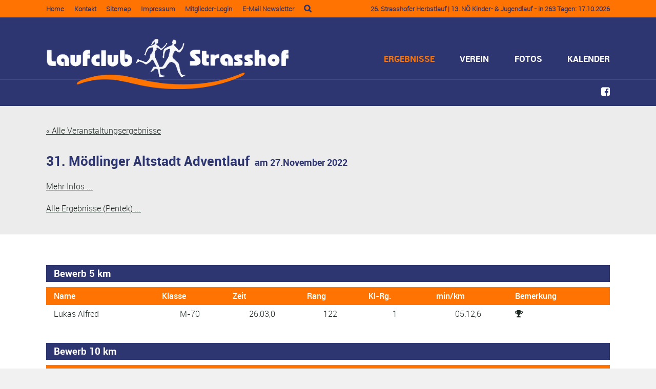

--- FILE ---
content_type: text/css
request_url: https://www.laufclub-strasshof.at/wp-content/themes/sport/css/responsive.css?ver=c76d88456ed1c2a61ed758c240f61672
body_size: 5006
content:
/* ==========================================================================
   01. Responsive Options
   ========================================================================== */

/* Responsive Boxed Version  
body{ padding-top: 0; }
.outter-wrapper{ max-width: 1440px; width: auto;}
.wrapper { max-width: 1140px; width: auto;}
.feature hr{ opacity: .4; }
*/

/* Responsive Full Width Version */
body {
    padding: 0em;
}

.outter-wrapper {
    max-width: 100%;
    width: 100%;
}

.wrapper {
    max-width: 1140px;
    width: auto;
}

/* ==========================================================================
   02. Responsive Colors
   ========================================================================== */

/* Responsive Nav - Dark Grey */
@media only screen and (max-width: 768px) {
}

/* ==========================================================================
   03. Media Queries 768
   ========================================================================== */
@media only screen and (max-width: 768px) {
    body {
        padding: 0;
    }

    .logo {
        padding-bottom: 1em;
        padding-top: 1em;
    }

    .logo-text {
        margin-top: .4em;
        margin-bottom: .5em;
    }

    /* ==========================================================================
       Navigation
       ========================================================================== */
    .mobile-header, .menuHideBtn {
        display: block;
    }

    #nav-wrap {
        display: none;
    }

    #nav-wrap {
        position: relative;
        padding-bottom: .4em;
        z-index: 99999;
    }

    .primary_menu li.nav-parent {
        padding-bottom: 0;
    }

    #menu-icon {
        display: inline-block;
        cursor: pointer !important;
        padding: 6px 10px;
        -webkit-border-radius: 3px;
        -moz-border-radius: 3px;
        border-radius: 3px;
        position: relative;
        top: 6px;
    }

    #menu-icon.active {
        -webkit-border-radius: 3px 3px 0px 0px;
        border-radius: 3px 3px 0px 0px;
    }

    nav .primary_menu {
        margin-top: 0;
    }

    /*	#primary_menu {
            clear: both;
            position: absolute;
            top: 42px;
            min-width: 160px;
            z-index: 10000;
            padding: 5px;
            display: none;

            -webkit-border-radius: 3px 0px 3px 3px;
            border-radius: 3px 0px 3px 3px;
        }
    */
    .left #primary_menu {
        left: 0;
    }

    .right #primary_menu {
        right: 0;
    }

    .primary_menu li {
        clear: both;
        float: none;
    }

    #primary_menu a, #primary_menu ul a {
        background-color: none;
        display: inline;
        padding: 0;
        border: none;
    }

    .primary_menu ul {
        width: auto;
        position: static;
        display: block;
        border: none;
        background: inherit;
        -webkit-box-shadow: none;
        box-shadow: none;
    }

    .primary_menu ul li a {
        padding-left: 0;
    }

    .primary_menu li {
        padding: .2em 0 !important;
    }

    .primary_menu ul {
        padding: 0 !important;
    }

    .primary_menu li > ul li {
        padding-left: 12px !important;
    }

    .primary_menu li > ul li:last-child {
        padding-bottom: 0 !important;
    }

    .primary_menu li:hover ul ul {
        display: block !important;
        position: relative;
        left: 0;
        background: transparent !important;
    }

    .primary_menu li:hover ul ul:before {
        display: none;
    }

    .primary_menu li > ul > li {
        margin-left: -12px;
    }

    .primary_menu li > ul > li a {
        padding-left: 25px !important;
    }

    .primary_menu li > ul > li.fa > a {
        padding-left: 10px !important;
    }

    .primary_menu li > ul > li:before {
        padding-left: 10px;
    }

    .primary_menu li > ul > li > ul > li a {
        padding-left: 35px !important;
    }

    .donate, .primary_menu .donate a:hover {
        background: transparent !important;
    }

    #masthead {
        display: block;
        height: 100%;
    }

    .header-container header {
        padding: 10px 0 5px;
    }

    .main-content, .right-aside, .main-content, .left-aside.last, .tt_event_page_left, .tt_event_page_right {
        width: 100%;
        float: none;
        border: none;
        padding-left: 0;
        padding-right: 0;
    }

    .tt_event_hours li {
        width: 100%;
        float: none;
        -webkit-box-sizing: border-box;
        -moz-box-sizing: border-box;
        box-sizing: border-box;
    }

    .main-container {
        /* padding: 1px 0 30px; */
    }

    .right-aside, .left-aside.last {
        border-top: 1px solid #cad2d7;
        margin-top: 25px;
    }

    .left-aside.last {
        clear: both;
    }

    .right-aside .half, .widget-footer .half, .clearfix.gallery .half, .clearfix.gallery .fourth,
    .left-aside.last .half {
        width: 49%;
        margin-right: 2%;
        float: left;
    }

    .widget-footer .wrapper > .half {
        width: 100%;
        float: none;
        margin: 0;
    }

    .last-fold {
        margin-right: 0 !important;
    }

    blockquote.third, blockquote.half, blockquote.fourths, blockquote.two-third {
        width: 100%;
    }

    blockquote, blockquote.right, blockquote.left {
        margin: 1em 0;
    }

    ul.archive li {
        min-width: 28%;
    }

    .foot.left, .foot.right {
        display: block;
        text-align: center;
        margin-bottom: 20px;
    }

    ul.social-link li {
        border: none;
    }

    h6.tags.right, h6.date.left {
        float: none !important;
    }

    ul.sitemap {
        display: inline;
        width: 100%;
    }

    ul.sitemap li {
        display: block;
        padding-left: 0;
        padding: 1px;
    }

    .price-feature {
        top: 0;
    }

    /* Price Alt */
    .price-table {
        margin-bottom: 0;
        margin-top: 1.5em;
    }

    .price-cell {
        display: block;
        border-right: none;
        border-bottom-style: solid;
        border-bottom-width: 1px;
    }

    .price-cell:first-child, .price-cell:last-child {
        min-width: 100%;
    }

    .price-cell:after {
        right: 49%;
        top: 100%;
    }

    .icon-thirds li {
        width: 48%;
    }

    .tab-nav {
        display: none;
    }

    h3.v_nav {
        height: 45px;
        line-height: 45px;
        margin: 0;
        padding: 0;
        text-align: center;
        margin-top: 1px;
        display: block;
        cursor: pointer;
        -webkit-touch-callout: none;
        -webkit-user-select: none;
        -khtml-user-select: none;
        -moz-user-select: none;
        -ms-user-select: none;
        user-select: none;
        border-bottom-style: solid;
        border-bottom-width: 1px;
    }

    .tab-content-block {
        clear: both;
        position: relative;
        width: 100%;
        background: #fff;
        border-style: solid;
        border-width: 1px;
    }

    h3.v_nav:first-child {
        margin-top: 0;
    }

    h3.v_active {
        background: #FBFBFB;
        z-index: 50;
    }

    hr {
        margin: 1.75em 0;
    }

    ul.timeline {
        width: 98%;
        padding-left: 2%;
    }

    ul.timeline > li {
        width: 100%;
        float: none !important;
    }

    ul.timeline > li .mejs-container {
        max-width: 100%;
        max-height: 100%;
    }

    .vert-line {
        left: 1px;
    }

    ul.timeline > li:nth-child(2n+1):before {
        border-color: #fff #e2e2e2 #fff #fff !important;
        left: -14px;
        right: 100%;
    }

    .main-container .hasCountdown {
        font-size: 36px !important;
    }

    /* Price Alt */
    .price-cell {
        display: block;
        border-right: none;
        border-bottom-style: dashed;
        border-bottom-width: 1px;
    }

    .price-cell.feature, .download-table .price-cell.feature {
        min-width: 100%;
    }

    .inwrap {
        min-height: none;
    }

    .inwrap:after {
        left: 0%;
        margin-left: -30px;
        bottom: -47px !important;
    }

    .pb_featured_posts .recentwork, .pb_widgets {
        padding-bottom: 0;
    }

    .main-container, .wrapper {
        /*padding-bottom: 0; */
    }

    #primary_menu li.flag {
        padding-left: 25px !important;
        background-size: 18px;
        background-repeat: no-repeat;
        background-position: 0 8px;
        -webkit-box-sizing: border-box;
        -moz-box-sizing: border-box;
        box-sizing: border-box;
    }

    #primary_menu li.flag li.flag {
        background-position: 0px 8px;
        padding-left: 25px !important;
    }

    #primary_menu li.flag ul {
        margin-left: -15px;
    }

    aside.right-aside, aside.left-aside.last {
        margin-bottom: 2em;
        padding-bottom: 1em;
    }

    aside.left-aside.fifth {
        padding-bottom: 2em;
    }

    .main ul.meta.blogPost {
        margin-top: 1em;
    }

    .sticky-header-wrapper .countdown_section {
        float: none;
        display: table-cell !important;
    }

    .sticky-header-wrapper .countdown_section *,
    .sticky-header-wrapper .countdown_amount {
        display: inline-block !important;
        float: left;
    }

    /* Pre Menu Options */
    .pre-header-container, .post-header-container .post-header {
        text-align: center;
    }

    .pre-header.left, .pre-header.right, .post-header.left, .post-header.right, .post-header-container ul.social-link li {
        float: none;
    }

    .pre-header-container .header_text, .post-header-container .header_text {
        text-align: center;
        display: block;
    }

    .pre-header-container .header_text ul, .pre-header-container .social-link, .pre-header-container .header_toolbar,
    .post-header-container .header_text ul, .post-header-container .social-link, .post-header-container .header_toolbar {
        display: block;
    }

    .pre-header-container .header_text *, .pre-header-container .social-link li, .pre-header-container .header_toolbar li,
    .post-header-container .header_text *, .post-header-container .social-link li, .post-header-container .header_toolbar li {
        display: inline;
        float: none;
    }

    .pre-header-container li,
    .post-header-container .post-header li {
        border-right: none;
    }

    .pre-header-container .header_text li, .pre-header-container .secondary_menu li a,
    .post-header-container .post-header .header_text li, .post-header-container .secondary_menu li a {
        border-right: 1px solid rgba(255, 255, 255, 0.1);
        padding-right: .75em !important;
        padding-left: .75em !important;
        margin: 0 !important;
    }

    .post-header.right ul.header_toolbar {
        padding-top: .75em;
        padding-bottom: .95em;
    }

    .pre-header-container ul > li:last-child, .pre-header-container ul.secondary_menu > li:last-child a,
    .post-header-container ul > li:last-child, .post-header-container ul.secondary_menu > li:last-child a {
        border-right: none;
    }

    .pre-header-container ul > li {
        border: none;
    }

    .pre-header.right > div.header_text, .pre-header.right ul.secondary_menu, .pre-header.right ul.social-link,
    .post-header.right > div.header_text, .post-header.right ul.secondary_menu, .post-header.right ul.social-link, .post-header.right ul.header_toolbar {
        border-top: 1px solid rgba(255, 255, 255, 0.1);
    }

    .pre-header-container .right > div.header_text ul,
    .post-header.right > div.header_text ul {
        border: none;
    }

    .pre-header-container ul:before,
    .post-header-container ul:before,
    .post-header-container ul.nav > li:after, .post-header-container ul.social-link > li:after {
        display: none !important;
    }

    .pre-header-container .secondary_menu *, .pre-header-container .secondary_menu li:hover ul ul,
    .pre-header-container ul.sub-menu, .pre-header-container li:hover ul.sub-menu,
    .post-header-container .secondary_menu *, .post-header-container .secondary_menu li:hover ul ul {
        float: none !important;
        position: relative !important;
        display: inline !important;
        background: transparent !important;
        left: 0 !important;
        top: 0 !important;
        padding: 0 !important;
        margin: 0 !important;
    }

    .pre-header-container #nav-wrap #menu-icon,
    .post-header-container #nav-wrap #menu-icon {
        border-radius: 3px;
        cursor: pointer;
        padding: 0px 10px;
        position: relative;
        top: 3px;
        width: 100%;
        -webkit-box-sizing: border-box;
        -moz-box-sizing: border-box;
        box-sizing: border-box;
        font-size: 14px;
    }

    .post-header-container #nav-wrap #menu-icon {
        padding: 6px 10px;
    }

    .post-header-container .post-header #nav-wrap {
        margin-top: 10px;
    }

    .post-header-container .centered #nav-wrap #menu-icon {
        margin-bottom: 10px;
    }

    .post-header-container #nav-wrap li {
        display: block;
        text-align: center;
        margin-right: 0;
    }

    .post-header-container #nav-wrap li ul {
        margin-left: 0;
    }

    .pre-header-container #nav-wrap,
    .post-header-container #nav-wrap {
        padding-bottom: 1.4em;
    }

    .post-header-container .centered #nav-wrap {
        padding-bottom: 10px;
    }

    .pre-header-container #primary_menu,
    .post-header-container #primary_menu {
        padding-left: 3% !important;
        padding-right: 3% !important;
        width: 100% !important;
        -webkit-box-sizing: border-box;
        -moz-box-sizing: border-box;
        box-sizing: border-box;
        left: 0;
        top: 35px;
        -webkit-border-radius: 0px 0px 3px 3px;
        border-radius: 0px 0px 3px 3px;
    }

    .pre-header-container #primary_menu ul.sub-menu > li {
        text-align: center;
    }

    .pre-header-container .primary_menu li, .pre-header-container .primary_menu ul,
    .post-header-container .post-header .primary_menu li, .post-header-container .post-header .primary_menu ul {
        padding: 0 !important;
        margin: 0 !important;
        line-height: 24px !important;
    }

    .pre-header-container .primary_menu li.flag,
    .pre-header-container .primary_menu li.flag li.flag,
    .post-header-container .nav li.flag,
    .header-container .centered .nav li.flag {
        padding-left: 0px !important;
        background-image: none;
    }

    .pre-header-container .nav li.fa:before {
        display: inline-block;
        padding-right: 0em;
    }

    .post-header.right .nav {
        padding-bottom: .5em;
    }

    .post-header ul.secondary_menu {
        padding-top: .5em;
        padding-bottom: .5em;
    }

    .main-header #nav-wrap {
        margin-top: 5px;
    }

    .post-header-container .centered #primary_nav {
        -moz-box-sizing: border-box;
        border-radius: 0 0 3px 3px;
        left: 0;
        padding-left: 3% !important;
        padding-right: 3% !important;
        top: 35px;
        width: 100% !important;
    }

    .main-header .nav li.fa:before,
    .header-container .centered .nav li.fa:before,
    .post-header-container .nav li.fa:before {
        display: inline-block;
        padding-right: .5em;
        margin-left: -.9em;
    }

    .post-header #nav-wrap .nav {
        text-align: center;
    }

    .post-header #nav-wrap .nav li {
        display: block;
        text-align: center;
        width: 100%;
    }

    .post-header-container #primary_menu li.flag,
    .post-header-container #primary_menu li.flag li.flag {
        padding-left: 0 !important;
    }

    .pre-header-container .centered #primary_menu > li {
        display: block;
    }

    .pre-header-container #nav-wrap {
        margin-top: 5px;
    }

    .header-container .centered #nav-wrap, .header-container .centered #menu-icon {
        width: 100% !important;
        -webkit-box-sizing: border-box;
        -moz-box-sizing: border-box;
        box-sizing: border-box;
        display: block;
        margin-bottom: 5px;
    }

    .post-header-container .centered #nav-wrap {
        margin-top: 10px;
    }

    .header-container .centered #primary_menu,
    .post-header-container .centered #primary_menu {
        width: 100% !important;
        -webkit-box-sizing: border-box;
        -moz-box-sizing: border-box;
        box-sizing: border-box;
    }

    .header-container .centered #primary_menu li {
        display: block;
    }

    .header-container .centered #primary_menu > li ul li {
        text-align: center;
    }

    .header-container .centered #primary_menu li.flag ul {
        margin-left: 0;
    }

    .post-header-container .post-header .header_text li:last-child, .post-header-container .header_text li:after {
        border: none;
    }

    .pre-header-container .centered ul.nav li ul li {
        text-align: center;
    }

    .post-header-container #primary_menu * {
        padding: 0 !important;
        margin: 0 !important;
        line-height: 28px;
    }

    .pre-header-container .nav li.flag, .pre-header-container .nav li.flag li.flag, .pre-header-container .nav li li.flag {
        padding-left: 0 !important;
    }

    /* Finish Pre Menu Options*/

}

/* ==========================================================================
   04. Media Queries 600
   ========================================================================== */
@media only screen and (max-width: 600px) {
    .third, .half, .fourth, .two-thirds, ol.icon-lists li, ul.flag-lists li, .three-fourths, .foot.left, .foot.right, input.half, input.full, .fifth, .two-fifths, .three-fifths, .four-fifths, .left, .right {
        width: 100%;
        margin-right: 0%;
        float: none;
        -moz-box-sizing: border-box;
        -webkit-box-sizing: border-box;
        box-sizing: border-box;
    }

    .main-header.right {
        float: right;
        width: auto;
    }

    .main-header.left, .main-header.right {
        float: none;
        text-align: center;
    }

    .main-header.left .logo, .main-header.right .logo {
        float: none;
    }

    .main-header.right > div.header_text, .main-header.right ul.secondary_menu, .main-header.right ul.social-link,
    .main-header.right ul.header_toolbar, .main-header.right #header_logo {
        border-top: 1px solid rgba(255, 255, 255, 0.1);
    }

    .main-header div.header_text * {
        text-align: center;
        float: none;
    }

    .main-header.left, .main-header.right {
        top: 0 !important;
    }

    .third, .half, .fourth, .two-third, .three-fourths {
        margin-bottom: 30px;
    }

    .backstretch {
        opacity: 0.2;
    }

    .cta.two-third {
        width: 100%;
        margin-right: 0%;
        float: none;
    }

    .main table {
        border-left: 1px solid #cad2d7;
        border-right: 1px solid #cad2d7;
        border-top: none;
        border-bottom: none;
    }

    .feature-heading {
        display: none;
    }

    .text-seperator.gal-sep * {
        display: inline-block;
    }

    .text-seperator.gal-sep .isotope_filter_menu {
        float: left;
        padding-left: 0;
    }

    .text-seperator .isotope_filter_menu li {
        float: left;
    }

    .widget-footer .widget {
        margin-bottom: 30px;
        padding-bottom: 30px;
        border-bottom-style: solid;
        border-bottom-width: 3px;
        border-right: none;
    }

    .widget-footer .last .widget {
        border: none;
        margin-bottom: 0;
        padding-bottom: 0;
    }
}

/* ==========================================================================
   05. Media Queries 480
   ========================================================================== */
@media only screen and (max-width: 480px) {

    input[type=text], input[type=email], input[type=password], textarea, a.btn, input[type=button], input[type=submit] {
        width: 100%;
        -moz-box-sizing: border-box;
        -webkit-box-sizing: border-box;
        box-sizing: border-box;
    }

    a.btn, input[type=button] {
        text-align: center;
    }

    a.small-btn {
        font-size: 14px;
        padding: .4em 2%;
    }

    a.xsmall-btn {
        font-size: 12px;
        padding: .2em 2%;
    }

    iframe {
        max-height: 320px;
    }

    .header-container header {
        text-align: center;
    }

    .logo, .logo-text {
        float: none;
    }

    .header-container nav {
        float: none;

    }

    #nav {
        padding-left: 3% !important;
        padding-right: 3% !important;
        -webkit-box-sizing: border-box;
        -moz-box-sizing: border-box;
        box-sizing: border-box;
        width: 100% !important;
        left: 0;
        top: 35px;
        -webkit-border-radius: 0px 0px 3px 3px;
        border-radius: 0px 0px 3px 3px;
    }

    .hide-480 {
        display: none;
    }

    .page-template-page-gallery-php .thumb-gallery .half,
    .pb_gallery_preview .thumb-gallery .half,
    .thumb-portfolio .gallery_item.half,
    .page-template-page-gallery-php .thumb-gallery .third,
    .pb_gallery_preview .thumb-gallery .third,
    .thumb-portfolio .gallery_item.third,
    .page-template-page-gallery-php .thumb-gallery .fourth,
    .pb_gallery_preview .thumb-gallery .fourth,
    .thumb-portfolio .gallery_item.fourth,
    .page-template-page-gallery-php .thumb-gallery .fifth,
    .pb_gallery_preview .thumb-gallery .fifth,
    .thumb-portfolio .gallery_item.fifth,
    .thumb-gallery .third {
        width: 100%;
    }

    .icon-thirds li {
        width: 100%;
        float: none;
    }

    ul.timeline > li:before, .vert-line {
        display: none;
    }

    ul.timeline {
        width: 100%;
        padding-left: 0;
    }

    .main-container .hasCountdown {
        font-size: 48px !important;
    }

    .hasCountdown .countdown_section {
        float: none;
        width: 100% !important;
        margin-bottom: 1em;
    }

    #nav li.flag, #nav li.flag li.flag {
        padding-left: 0px !important;
        background-image: none;
    }

    #nav li.flag ul {
        margin-left: 0px;
    }

    /*	#primary_menu {
            clear: both;
            position: absolute;
            top: 42px;
            min-width: 160px;
            width: 100%;
            z-index: 10000;
            padding: 5px;
            display: none;
            right: 0px;
            -moz-box-sizing: border-box;
            -webkit-box-sizing: border-box;
            box-sizing: border-box;
        }
        #primary_menu *{
            width: 100%;
            padding-left: 0!important;
            padding-right: 0!important;
            margin-left: 0!important;
            margin-right: 0!important;
        }
        */
    .primary_menu li > ul > li {
        margin-left: -12px;
    }

    .primary_menu li > ul > li a {
        padding-left: 25px !important;
    }

    .primary_menu li > ul > li.fa > a {
        padding-left: 10px !important;
    }

    .primary_menu li > ul > li:before {
        padding-left: 10px;
    }

    .primary_menu li > ul > li > ul > li a {
        padding-left: 35px !important;
    }

    #primary_menu li.flag, #primary_menu li.flag li.flag {
        background: none !important;
        padding-left: 0 !important;
    }

    .main-header.left, .main-header.right {
        float: none;
        text-align: center;
    }

    .main-header.left .logo, .main-header.right .logo {
        float: none;
    }

    .main-header.right > div.header_text, .main-header.right ul.secondary_menu, .main-header.right ul.social-link,
    .main-header.right ul.header_toolbar, .main-header.right #header_logo {
        border-top: 1px solid rgba(255, 255, 255, 0.1);
    }

    .main-header div.header_text * {
        text-align: center;
        float: none;
    }

    .main-header .header_text *, .main-header .social-link li, .main-header .header_toolbar li {
        display: inline;
        float: none;
    }

    .main-header .header_toolbar {
        padding-top: .75em;
        padding-bottom: .95em;
    }

    .main-header .secondary_menu *, .main-header .secondary_menu li:hover ul ul {
        float: none !important;
        position: relative !important;
        display: inline !important;
        background: transparent !important;
        left: 0 !important;
        top: 0 !important;
        padding: 0 !important;
        margin: 0 !important;
        line-height: 34px !important;
    }

    .main-header .header_text li, .main-header .secondary_menu li a {
        border-right: 1px solid rgba(255, 255, 255, 0.1);
        padding-right: .75em !important;
        padding-left: .75em !important;
        margin: 0 !important;
    }

    .main-header nav {
        float: none;
    }

    .main-header ul > li:last-child, .main-header ul.secondary_menu > li:last-child a {
        border-right: none;
    }

    .main-header ul:before,
    .main-header ul:before,
    .main-header ul.nav > li:after, .main-header ul.social-link > li:after {
        display: none !important;
    }

    .main-header ul.secondary_menu {
        padding-top: .5em;
        padding-bottom: .5em;
    }

    .main-header #nav-wrap {
        padding-bottom: 1.4em;
    }

    #menu-icon {
        display: block !important;
        padding-left: 3% !important;
        padding-right: 3% !important;
        -webkit-box-sizing: border-box;
        -moz-box-sizing: border-box;
        box-sizing: border-box;
        width: 100% !important;
    }

    .main-header #nav-wrap .nav {
        text-align: center;
    }

    .main-header #nav-wrap .nav li {
        display: block;
        text-align: center;
    }

    .post-header #primary_menu li.fa:before {
        display: inline-block;
        padding-right: .5em;
        margin-left: -.9em;
    }

    .media_image {
        float: none;
        max-width: 100%;
        margin-right: 0;

    }

    .media_description {
        max-width: 100%;
    }

    .media_links {
        float: none;
        width: 100%;
        margin-bottom: 1em;
    }

    .main-header.right {
        top: 0 !important;
    }

    .sticky-header-wrapper .hasCountdown {
        width: 100%;
    }

    .sticky-header-wrapper .countdown_section {
        float: none;
        width: 25% !important;
    }

    .sticky-header-wrapper .countdown_section *,
    .sticky-header-wrapper .countdown_amount {
        display: block !important;
        float: none;

    }

    .main-header.right,
    .main-header.left {
        top: 0 !important;
    }

}

/* ==========================================================================
   06. Media Queries 1140
   ========================================================================== */
@media only screen and (max-width: 1140px) {
    .wrapper {
        width: 100%;
    }

    .boxed-page .tt_event_theme_page:before {
        display: none;
    }
}

/* ==========================================================================
   WOO-Commerece Styles
   ========================================================================== */
@media only screen and (max-width: 768px) {
    .woocommerce .col2-set .col-1, .woocommerce-page .col2-set .col-1, .woocommerce .col2-set .col-2, .woocommerce-page .col2-set .col-2, .woocommerce .cart-collaterals .cart_totals, .woocommerce-page .cart-collaterals .cart_totals, .woocommerce form .form-row-first, .woocommerce form .form-row-last, .woocommerce-page form .form-row-first, .woocommerce-page form .form-row-last, .woocommerce .cart-collaterals .cart_totals, .woocommerce-page .cart-collaterals .cart_totals {
        width: 100%;
        float: none;
        text-align: left;
    }

}

@media only screen and (max-width: 480px) {
    .woocommerce ul.products li.product, .woocommerce-page ul.products li.product, .woocommerce div.product div.images, .woocommerce #content div.product div.images, .woocommerce-page div.product div.images, .woocommerce-page #content div.product div.images, .woocommerce div.product div.summary, .woocommerce #content div.product div.summary, .woocommerce-page div.product div.summary, .woocommerce-page #content div.product div.summary, .woocommerce .related ul.products li.product, .woocommerce .related ul li.product, .woocommerce .upsells.products ul.products li.product, .woocommerce .upsells.products ul li.product, .woocommerce-page .related ul.products li.product, .woocommerce-page .related ul li.product, .woocommerce-page .upsells.products ul.products li.product, .woocommerce-page .upsells.products ul li.product, .related.products ul.products li, .upsells.products ul.products li {
        width: 100% !important;
        margin: 1em 0% 1em 0 !important;
    }

    .shop_table.cart .product-thumbnail, .shop_table.cart .product-remove {
        display: none;
    }

    table.shop_table.cart td {
        padding-right: 3px;
        padding-left: 3px;
    }

    .woocommerce div.product .woocommerce-tabs ul.tabs li {
        width: 100%;
        text-align: center;
        padding-left: 0;
        -webkit-box-sizing: border-box;
        -moz-box-sizing: border-box;
        box-sizing: border-box;
        margin-bottom: .3em;
    }

    .woocommerce div.product .woocommerce-tabs ul.tabs, .woocommerce div.product .woocommerce-tabs ul.tabs:before, .woocommerce #content div.product .woocommerce-tabs ul.tabs:before, .woocommerce-page div.product .woocommerce-tabs ul.tabs:before, .woocommerce-page #content div.product .woocommerce-tabs ul.tabs:before {
        border-bottom-width: 0 !important;
    }

    .woocommerce .cart-collaterals .cross-sells, .woocommerce-page .cart-collaterals .cross-sells, .woocommerce .related ul.products li.product {
        float: none !important;
        width: 100% !important;
    }

    .woocommerce .star-rating, .woocommerce-page .star-rating {
        float: none !important;
    }

    .woocommerce table.cart td.actions .coupon, .woocommerce #content table.cart td.actions .coupon, .woocommerce-page table.cart td.actions .coupon, .woocommerce-page #content table.cart td.actions .coupon, .woocommerce table.cart td.actions .button.alt, .woocommerce #content table.cart td.actions .button.alt, .woocommerce-page table.cart td.actions .button.alt, .woocommerce-page #content table.cart td.actions .button.alt {
        float: none;
    }

    .woocommerce table.cart td.actions, .woocommerce #content table.cart td.actions, .woocommerce-page table.cart td.actions, .woocommerce-page #content table.cart td.actions {
        text-align: center;
    }

    input#coupon_code {
        -webkit-box-sizing: border-box;
        -moz-box-sizing: border-box;
        box-sizing: border-box;
        float: none !important;
        width: 96% !important;
        display: inline;
    }

}

/* ==========================================================================
   Events Calender Styles
   ========================================================================== */

@media only screen and (max-width: 768px) {
    .events-gridview #tribe-events-header, .single-tribe_events #tribe-events-header {
        position: relative;
        top: 0px;
    }

    .events-gridview .main #tribe-events-content ul.tribe-events-sub-nav li, .events-gridview .main #tribe-events-content ul.tribe-events-sub-nav, .single-tribe_events .main #tribe-events-content ul.tribe-events-sub-nav li, .single-tribe_events .main #tribe-events-content ul.tribe-events-sub-nav {
        text-align: left;
    }

    .single-tribe_events .tribe-events-meta-group, .single-tribe_events .tribe-events-venue-map,
    .tribe-events-event-image img {
        float: none;
        width: 100%;
    }

    #tribe-events-content.tribe-events-list, #tribe-events-content {
        margin-bottom: 0px;
    }

    #tribe-mobile-container {
        display: block;
    }

    .tribe-events-calendar td .tribe-events-viewmore, .tribe-events-calendar td .type-tribe_events {
        display: none;
    }

    #tribe-events-content .tribe-events-calendar td {
        height: auto;
        text-align: center;
    }

    .tribe-events-calendar .tribe-events-has-events:after {
        border-radius: 50%;
        content: "";
        display: block;
        height: 8px;
        margin: 5px auto;
        padding: 0;
        width: 8px;
    }
}

@media only screen and (max-width: 480px) {
    .tribe-bar-date-filter, .tribe-bar-search-filter, .tribe-bar-submit {
        width: 100%;
        float: none;
        padding-right: 0;
    }

    .tribe-bar-submit {
        position: relative;
        left: 0px;
        top: 0px;
    }

    .tribe-bar-filters-inner {
        padding-right: 0;
    }

    .tribe-events-event-image {
        float: none !important;
        margin-left: 0 !important;
        max-width: 100% !important;
    }

    .tribe-events-event-image img {
        width: 100%;
    }

}

/* ==========================================================================
   Gravity Forms
   ========================================================================== */
@media only screen and (max-width: 768px) {
    .charleft.ginput_counter {
        float: none;
    }

    .home .rev_slider .tp-parallax-wrap {
        left: 5% !important;
        max-widht: 95% !important;
    }

    .home .rev_slider .tp-parallax-wrap:nth-child(2) {
        margin-top: 10px !important;
    }

    .home .rev_slider .tp-parallax-wrap:nth-child(3) {
        margin-top: 20px !important;
    }

    .home .rev_slider .tp-parallax-wrap:nth-child(4) {
        margin-top: 30px !important;
    }

    .home .rev_slider .tp-parallax-wrap .tp-caption {
        max-width: 100%;
    }
}


--- FILE ---
content_type: text/javascript
request_url: https://www.laufclub-strasshof.at/wp-content/plugins/sport-shortcodes-plugin/js/scripts.js?ver=c76d88456ed1c2a61ed758c240f61672
body_size: 915
content:
"use strict";

/*************************************************************
SCRIPTS INDEX

TOGGLE
ACCORDION


*************************************************************/


/*************************************************************
TOGGLE
*************************************************************/

	jQuery(document).ready(function($){

		// toggle	  
		$('.toggle-btn').click(function(e){
			e.preventDefault();
			$(this).closest('li').find('.toggle-content').not(':animated').slideToggle();
			$(this).toggleClass("active");
		});
		
	});

/*************************************************************
ACCORDION
*************************************************************/

	jQuery(document).ready(function($){

		// accordion	  
		$('.sc_accordion-btn').click(function(e){
			e.preventDefault();
			var $this = $(this);
			var $thisAccordionContent = $this.closest('li').find('.sc_accordion-content');
			var currentStatus = "";
			if ($this.attr('class').indexOf('active') != -1) {
				currentStatus = "active";
			}
			//first close all and remove active class
			$this.closest('.sc_accordion').find('li').each(function(index) {
				var $thisLi = $(this);
				$thisLi.find('.sc_accordion-btn').removeClass('active');
				$thisLi.find('.sc_accordion-content').slideUp('400', function() {
					$(this).removeClass('active');
				});
			});
			if (currentStatus != "active") {
				$thisAccordionContent.not(':animated').slideDown();
				$this.addClass('active');
				$thisAccordionContent.addClass('active');
			}
		});
		
	});

/*************************************************************
TABS
*************************************************************/

	jQuery(document).ready(function($) {
		
		if ($('.sc_tab-container').size() > 0) {

			$('.sc_tab-container').each(function(index) {
				var $this = $(this);
				var widgetID = $this.attr('id');
				$('#'+ widgetID).cleanTabs();
			});
		}

	});


/*************************************************************
FLEXSLIDER INIT 

UNCOMMENT TO USE THIS SHORTCODES INIT INSTEAD OF THEME INIT
*************************************************************/

	// jQuery(window).load(function($){
	// 	$ = jQuery;

	// 	if ($('.sc_flexslider').size() > 0) {


	// 		var canonAnimImgSliderSlidershow = true;

	// 		$('.sc_flexslider').flexslider({
	// 			slideshow: canonAnimImgSliderSlidershow,
	// 			slideshowSpeed: 3000,
	// 			animationSpeed: 800,
	// 			animation: "fade",
	// 			smoothHeight: true,
	// 			touch: true,
	// 			prevText: "S",
	// 			nextText: "s",
	// 			start: function(slider){
	// 				$('body').removeClass('loading');
	// 			}
	// 		});

	// 	}

	// 	if (($('.sc_flexslider-quote').size() > 0) && ($('#hp_tweets').size() === 0)) {

	// 		var canonAnimQuoteSliderSlidershow = true;

	// 		$('.sc_flexslider-quote').flexslider({
	// 			slideshow: canonAnimQuoteSliderSlidershow,
	// 			slideshowSpeed: 3000,
	// 			animationSpeed: 800,
	// 			animation: "fade",
	// 			smoothHeight: true,
	// 			touch: true,
	// 			directionNav: false,
	// 			start: function(slider){
	// 				$('body').removeClass('loading');
	// 			}
	// 		});	 

	// 	}

	// });



--- FILE ---
content_type: text/javascript
request_url: https://www.laufclub-strasshof.at/wp-content/themes/sport-child/js/min/scripts.min.js?ver=c76d88456ed1c2a61ed758c240f61672
body_size: 1512
content:
jQuery(document).ready(function(a){function b(b,c){b.removeClass("error"),b.closest(".race-registraion-input-container").find(".custom-error-message").length&&b.closest(".race-registraion-input-container").find(".custom-error-message").remove();var d=b.val();if(""==d)return!1;if("change"==c&&b.is(":focus"))return!1;var e=/^\d{1,2}.\d{1,2}.\d{2,4}$/;if(d.match(e)){var f=d.lastIndexOf("."),g=parseInt(d.substring(f+1));2==g.length&&(g=1900+g),(g>k||l>g)&&(b.addClass("error"),0==b.closest(".race-registraion-input-container").find(".custom-error-message").length&&b.closest(".race-registraion-input-container").append('<span class="custom-error-message">Sie entsprechen nicht dem Alter für diesen Lauf.</span>'))}else b.addClass("error"),0==b.closest(".race-registraion-input-container").find(".custom-error-message").length&&b.closest(".race-registraion-input-container").append('<span class="custom-error-message">Datumsformat ist falsch.</span>');0==a('[name^="teamname"].error').length&&0==a(".custom-error-message").length?j.attr("disabled",!1):j.attr("disabled","disabled")}function c(a,b){"own"==a?(b.closest(".race-registraion-input-container").show(),b.val("")):(b.closest(".race-registraion-input-container").hide(),b.val("WITH_RENT"))}function d(b){var c={action:"lcs_check_team_name",security:lcsAjax.ajaxTeamName,teamNames:b.val()};a.post(lcsAjax.ajaxUrl,c,function(c){!c.response||e(b)?f(b):g(b),0==a('[name^="teamname"].error').length||0==a("custom-error-message").length?j.attr("disabled",!1):j.attr("disabled","disabled")})}function e(b){var c=!1;return a('[name^="teamname"]').each(function(){b.attr("name")!=a(this).attr("name")&&(a(this).val()==b.val()?(f(a(this)),c=!0):a(this).hasClass("error")||g(a(this)))}),c}function f(a){a.addClass("error"),0==a.closest(".race-registraion-input-container").find(".team-error-message").length&&a.closest(".race-registraion-input-container").append('<span class="team-error-message">Teamname bereits vergeben.</span>')}function g(a){a.removeClass("error"),a.closest(".race-registraion-input-container").find(".team-error-message").remove()}a("input.salutation").on("change",function(){var b=a("input.salutation:checked").val().toLowerCase();a("input.gender."+b).prop("checked",!0)}),a("body").hasClass("single-cpt_people")&&(a("#menu-item-44,#menu-item-135").addClass("current-menu-item"),a("#menu-item-44,#menu-item-135").addClass("current_page_item")),a(".menu-item-type-custom a").on("click",function(b){var c=a(this);"#"==c.attr("href")&&(b.preventDefault(),b.stopPropagation(),c.trigger("hover"))}),a(".quantity").length;var h=a("#wccpf-fields-container");0!=h.length&&h.find(".wccpf-field").each(function(){if("yes"==a(this).attr("wccpf-mandatory")){var b=a(this).closest(".race-registraion-input-container").find(".label-for-registration");0==b.find(".required-flag").length&&b.append('&nbsp;<span class="required-flag">*</span>')}});var i=a(".wccpf-datepicker");i.length&&(a(document).on("focus",".wccpf-datepicker",function(){a(this).datepicker("destroy");var c=a.extend({onSelect:function(){console.log(this),b(a(this),"none")},changeMonth:!0,changeYear:!0},a.datepicker.regional["de-DE"],{dateFormat:"dd.mm.yy",yearRange:"c-100:c"});a(this).datepicker(c)}),i.on("change focusout",function(c){b(a(c.target),c.type)}));var j=a(".single_add_to_cart_button"),k=a('[name^="altersbegrenzung_beginn"]'),l=a('[name^="altersbegrenzung_ende"]');k.length&&(k.closest(".race-registraion-input-container").css({display:"none"}),l.closest(".race-registraion-input-container").css({display:"none"}),k=parseInt(k.val()),l=parseInt(l.val()));var m=a('[name="chipmiete_1"]');if(m.length){var n=m.val();m.closest(".race-registraion-input-container").css({display:"none"}),a("label").each(function(){var b=a(this);b.html().indexOf("[rentCosts]")>=0&&b.html(b.html().replace("[rentCosts]","€ "+n+",-"))}),a('[name^="chip_"]').each(function(){a(this).on("change",function(){var b=a(this);c(a('[name="'+b.attr("name")+'"]:checked').val(),b.closest(".race-registraion-input-container").next(".race-registraion-input-container").find('[name^="chipnummer"]'))})}),a('[name^="chipnummer"]').attr("disabled",!1)}a('[name^="teamname"]').length>0&&a(document).on("focusout",'[name^="teamname"]',function(){d(a(this))})});